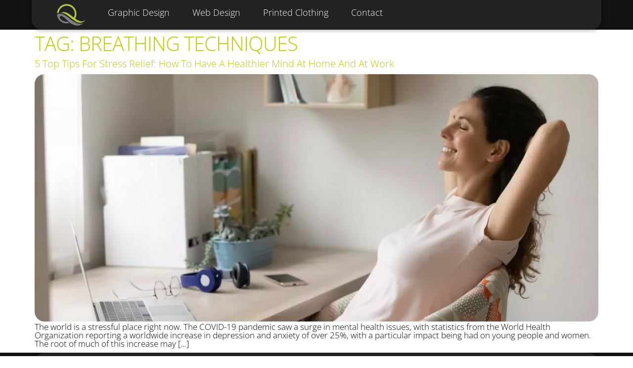

--- FILE ---
content_type: text/css
request_url: https://quay.media/wp-content/uploads/elementor/css/post-445.css?ver=1761084251
body_size: 1303
content:
.elementor-445 .elementor-element.elementor-element-84d3148{--display:flex;--flex-direction:row;--container-widget-width:initial;--container-widget-height:100%;--container-widget-flex-grow:1;--container-widget-align-self:stretch;--flex-wrap-mobile:wrap;--gap:0px 0px;--row-gap:0px;--column-gap:0px;--padding-top:0px;--padding-bottom:0px;--padding-left:0px;--padding-right:0px;}.elementor-445 .elementor-element.elementor-element-84d3148:not(.elementor-motion-effects-element-type-background), .elementor-445 .elementor-element.elementor-element-84d3148 > .elementor-motion-effects-container > .elementor-motion-effects-layer{background-color:#111111;}.elementor-445 .elementor-element.elementor-element-cc49090{--display:flex;--flex-direction:column;--container-widget-width:100%;--container-widget-height:initial;--container-widget-flex-grow:0;--container-widget-align-self:initial;--flex-wrap-mobile:wrap;--border-radius:30px 0px 0px 0px;--padding-top:30px;--padding-bottom:30px;--padding-left:30px;--padding-right:30px;}.elementor-445 .elementor-element.elementor-element-cc49090:not(.elementor-motion-effects-element-type-background), .elementor-445 .elementor-element.elementor-element-cc49090 > .elementor-motion-effects-container > .elementor-motion-effects-layer{background-color:var( --e-global-color-2e9d28c1 );}.elementor-widget-heading .elementor-heading-title{font-family:var( --e-global-typography-primary-font-family ), Sans-serif;font-size:var( --e-global-typography-primary-font-size );font-weight:var( --e-global-typography-primary-font-weight );line-height:var( --e-global-typography-primary-line-height );color:var( --e-global-color-primary );}.elementor-445 .elementor-element.elementor-element-a6bd7f7 .elementor-heading-title{font-family:"Open Sans", Sans-serif;font-size:21px;font-weight:400;color:#B2D234;}.elementor-widget-text-editor{font-family:var( --e-global-typography-text-font-family ), Sans-serif;font-size:var( --e-global-typography-text-font-size );font-weight:var( --e-global-typography-text-font-weight );line-height:var( --e-global-typography-text-line-height );color:var( --e-global-color-text );}.elementor-widget-text-editor.elementor-drop-cap-view-stacked .elementor-drop-cap{background-color:var( --e-global-color-primary );}.elementor-widget-text-editor.elementor-drop-cap-view-framed .elementor-drop-cap, .elementor-widget-text-editor.elementor-drop-cap-view-default .elementor-drop-cap{color:var( --e-global-color-primary );border-color:var( --e-global-color-primary );}.elementor-445 .elementor-element.elementor-element-35151de{width:100%;max-width:100%;margin:0px 0px calc(var(--kit-widget-spacing, 0px) + 0px) 0px;text-align:left;font-family:"Open Sans", Sans-serif;font-size:16px;font-weight:400;color:#FDFDFD;}.elementor-445 .elementor-element.elementor-element-35151de p{margin-block-end:10px;}.elementor-445 .elementor-element.elementor-element-35151de .elementor-drop-cap{margin-inline-end:10px;}.elementor-445 .elementor-element.elementor-element-f96d086{--display:flex;--flex-direction:column;--container-widget-width:100%;--container-widget-height:initial;--container-widget-flex-grow:0;--container-widget-align-self:initial;--flex-wrap-mobile:wrap;--justify-content:flex-end;--padding-top:30px;--padding-bottom:10px;--padding-left:30px;--padding-right:30px;}.elementor-445 .elementor-element.elementor-element-f96d086:not(.elementor-motion-effects-element-type-background), .elementor-445 .elementor-element.elementor-element-f96d086 > .elementor-motion-effects-container > .elementor-motion-effects-layer{background-color:var( --e-global-color-2e9d28c1 );}.elementor-445 .elementor-element.elementor-element-9c460b6{--grid-template-columns:repeat(0, auto);text-align:center;margin:0px 0px calc(var(--kit-widget-spacing, 0px) + 0px) 0px;padding:0px 0px 0px 0px;--grid-column-gap:5px;--grid-row-gap:0px;}.elementor-445 .elementor-element.elementor-element-9c460b6 .elementor-social-icon{background-color:#00000000;}.elementor-445 .elementor-element.elementor-element-9c460b6 .elementor-social-icon i{color:#FFFFFF;}.elementor-445 .elementor-element.elementor-element-9c460b6 .elementor-social-icon svg{fill:#FFFFFF;}.elementor-445 .elementor-element.elementor-element-9c460b6 .elementor-social-icon:hover i{color:var( --e-global-color-primary );}.elementor-445 .elementor-element.elementor-element-9c460b6 .elementor-social-icon:hover svg{fill:var( --e-global-color-primary );}.elementor-445 .elementor-element.elementor-element-575e29c{text-align:center;font-family:"Open Sans", Sans-serif;font-size:17px;font-weight:300;line-height:17px;color:#FFFFFF;}.elementor-445 .elementor-element.elementor-element-575e29c p{margin-block-end:0px;}.elementor-445 .elementor-element.elementor-element-575e29c a{color:var( --e-global-color-1b9abc1c );transition-duration:0s;}.elementor-445 .elementor-element.elementor-element-575e29c a:hover, .elementor-445 .elementor-element.elementor-element-575e29c a:focus{color:var( --e-global-color-primary );}.elementor-445 .elementor-element.elementor-element-08144ef{width:100%;max-width:100%;align-self:center;column-gap:0px;text-align:center;font-family:var( --e-global-typography-text-font-family ), Sans-serif;font-size:var( --e-global-typography-text-font-size );font-weight:var( --e-global-typography-text-font-weight );line-height:var( --e-global-typography-text-line-height );color:#FFFFFF;}.elementor-445 .elementor-element.elementor-element-08144ef p{margin-block-end:0px;}.elementor-445 .elementor-element.elementor-element-851611c{--display:flex;--flex-direction:column;--container-widget-width:100%;--container-widget-height:initial;--container-widget-flex-grow:0;--container-widget-align-self:initial;--flex-wrap-mobile:wrap;--justify-content:flex-end;--border-radius:0px 30px 0px 0px;--padding-top:30px;--padding-bottom:10px;--padding-left:30px;--padding-right:30px;}.elementor-445 .elementor-element.elementor-element-851611c:not(.elementor-motion-effects-element-type-background), .elementor-445 .elementor-element.elementor-element-851611c > .elementor-motion-effects-container > .elementor-motion-effects-layer{background-color:var( --e-global-color-2e9d28c1 );}.elementor-theme-builder-content-area{height:400px;}.elementor-location-header:before, .elementor-location-footer:before{content:"";display:table;clear:both;}@media(min-width:768px){.elementor-445 .elementor-element.elementor-element-84d3148{--content-width:90%;}.elementor-445 .elementor-element.elementor-element-cc49090{--width:50%;}.elementor-445 .elementor-element.elementor-element-f96d086{--width:50%;}.elementor-445 .elementor-element.elementor-element-851611c{--width:50%;}}@media(max-width:1024px){.elementor-widget-heading .elementor-heading-title{font-size:var( --e-global-typography-primary-font-size );line-height:var( --e-global-typography-primary-line-height );}.elementor-widget-text-editor{font-size:var( --e-global-typography-text-font-size );line-height:var( --e-global-typography-text-line-height );}.elementor-445 .elementor-element.elementor-element-35151de{font-size:14px;}.elementor-445 .elementor-element.elementor-element-9c460b6{--icon-size:17px;}.elementor-445 .elementor-element.elementor-element-08144ef{font-size:var( --e-global-typography-text-font-size );line-height:var( --e-global-typography-text-line-height );}}@media(max-width:767px){.elementor-widget-heading .elementor-heading-title{font-size:var( --e-global-typography-primary-font-size );line-height:var( --e-global-typography-primary-line-height );}.elementor-445 .elementor-element.elementor-element-a6bd7f7{margin:10px 0px calc(var(--kit-widget-spacing, 0px) + 10px) 0px;text-align:center;}.elementor-445 .elementor-element.elementor-element-a6bd7f7 .elementor-heading-title{font-size:16px;}.elementor-widget-text-editor{font-size:var( --e-global-typography-text-font-size );line-height:var( --e-global-typography-text-line-height );}.elementor-445 .elementor-element.elementor-element-35151de{margin:0px 0px calc(var(--kit-widget-spacing, 0px) + -25px) 0px;text-align:center;font-size:14px;}.elementor-445 .elementor-element.elementor-element-08144ef{margin:10px 10px calc(var(--kit-widget-spacing, 0px) + 10px) 10px;font-size:var( --e-global-typography-text-font-size );line-height:var( --e-global-typography-text-line-height );}}